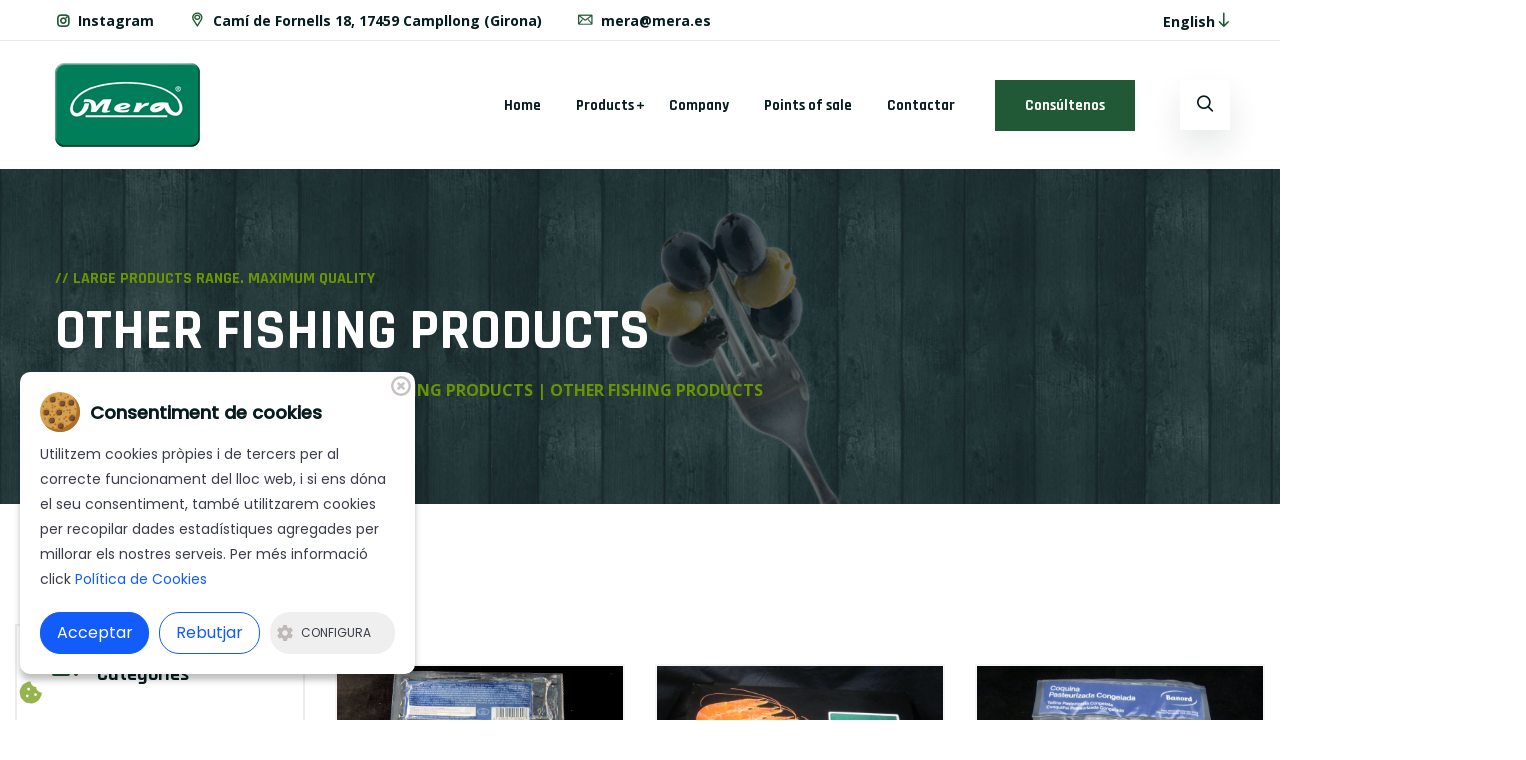

--- FILE ---
content_type: text/html; charset=utf-8
request_url: https://www.mera.es/en/products/other-fishing-products-23
body_size: 8549
content:

 

<!DOCTYPE HTML>
<html lang="en">
    <head>
        <meta charset="utf-8">
        <meta http-equiv="X-UA-Compatible" content="IE=edge">

        <title>COD AND OTHER FISHING PRODUCTS OTHER FISHING PRODUCTS |  Mera  </title>
        <meta name="title" content="COD AND OTHER FISHING PRODUCTS OTHER FISHING PRODUCTS |  Mera ">
        <meta name="description" content="Leaders in the Girona regions in the olive, pickled and salted sector. Cod, frozen, smoked and salted, anchovies... discover our extensive catalogue!">

            <meta name="author" content="Blaupixel.com" />
    <meta name="language" content="en" />
    <meta name="identifier-url" content="http://www.mera.es/" />
    <meta name="robots" content="index,follow" />

    <meta name="url" content="www.mera.es" />
    <meta name="geography" content="C/ Camí de Fornells, 18, 17459 Campllong (Girona)" />
    <meta name="country" content="Spain" />
    <meta name="distribution" content="Global" />
    <meta name="rating" content="General" />
    <meta name="audience" content="All" />

    <meta name="geo.region" content="ES-CT" />
    <meta name="geo.placename" content="Girona" />
    <meta name="geo.position" content="41.90180794975727;2.824164294282528" />
    <meta name="ICBM" content="41.90180794975727,2.824164294282528" />

    <meta http-equiv="cache-control" content="public, max-age=10800" />
    <meta name="viewport" content="width=device-width, initial-scale=1.0, maximum-scale=1.0, user-scalable=no" />
    <link rel="shortcut icon" type="image/x-icon" href="imatges/favicon.ico">
	
	<base href="https://www.mera.es/">

    <!-- NOVES COOKIES -->
    <script src="rgpd/cookie2/vendors/jquery.min.js"></script>
    <link rel="stylesheet" href="rgpd/cookie2/style/cookienoticepro.style.css">
    <script src="rgpd/cookie2/es5/cookienoticepro.script.js"></script>
    
    
   <script>
    
        _PCTIT = "Pol\u00edtica de Cookies";
        _LINKCOOKIE = "en\/cookies-policy";       
        _COOKIETXT0 = "Configura";
        _COOKIETXT1 = "Consentiment de cookies";
        _COOKIETXT2 = "Utilitzem cookies pr\u00f2pies i de tercers per al correcte funcionament del lloc web, i si ens d\u00f3na el seu consentiment, tamb\u00e9 utilitzarem cookies per recopilar dades estad\u00edstiques agregades per millorar els nostres serveis. Per m\u00e9s informaci\u00f3 click ";
        _COOKIETXT3 = "Acceptar";
        _COOKIETXT4 = "Rebutjar";
        _COOKIETXT5 = "Pol\u00edtica de privacitat";
        _COOKIETXT6 = "Selecciona els tipus de cookies que acceptes";
        _COOKIETXT7 = "Necess\u00e0ries";
        _COOKIETXT8 = "Aquestes cookies s\u00f3n necess\u00e0ries perqu\u00e8 el lloc web funcioni i no es poden desactivar als nostres sistemes.";
        _COOKIETXT9 = "Les cookies d'an\u00e0lisi ens permeten comptar les visites i les fonts de tr\u00e0nsit perqu\u00e8 puguem mesurar i millorar el rendiment del nostre lloc. Ens ajuden a saber quines p\u00e0gines s\u00f3n les m\u00e9s i les menys populars i veure com es mouen els visitants pel lloc.";
        _COOKIETXT10 = "Anal\u00edtiques";

    </script>
    <script src="rgpd/cookie2/cookies.js?1720701705"></script>
    
    <!--FI NOVES COOKIES -->		
		<link rel="canonical" href="https://www.mera.es/en/products/other-fishing-products-23" /><link rel="alternate" hreflang="ca-ES" href="https://www.mera.es/ca/productes/altres-productes-de-la-pesca-23" /><link rel="alternate" hreflang="es-ES" href="https://www.mera.es/es/productos/otros-productos-de-la-pesca-23" /><link rel="alternate" hreflang="en" href="https://www.mera.es/en/products/other-fishing-products-23" /><link rel="alternate" hreflang="fr" href="https://www.mera.es/fr/produits/autres-produits-de-la-pche-23" />
        <link rel="stylesheet" href="css/font-icons.css?1647942153">
        <link rel="stylesheet" href="css/plugins.css?1647942153">
        <link rel="stylesheet" href="css/style.css?1721206101">
        <link rel="stylesheet" href="css/responsive.css?1647942153">
        <link rel="stylesheet" href="css/custom.css?1666607326">
	
		<script type="application/ld+json">
	    {
	        "@context": "https://schema.org",
	        "@type": "ItemList",
	        "itemListElement": [
	            	                {
	                	
	                    "@type": "ListItem",
	                    "position": 1,
	                    "item": {
	                        "@type": "Product",
	                        "name": "PACK-2 LLOMS DE SALMÓ NORUEC ",
	                        "description": "Lloms de salm&amp;oacute; (Salmo salar)&amp;nbsp;sense pell i congelats. Envasats en porcions de 125 grams cadascuna, 2 porcions per pack,&amp;nbsp;20 packs per caixa.&amp;nbsp;
",
	                        "sku": "13101",
	                        "image": "https://www.mera.es/uploads/producto/741-productos-pack-2-lloms-de-salm-nor.jpg"
	                    }
	                },	            	                {
	                	
	                    "@type": "ListItem",
	                    "position": 2,
	                    "item": {
	                        "@type": "Product",
	                        "name": "CAIXA 2KG LLAGOSTÍ CUIT CONGELAT",
	                        "description": "Llagost&amp;iacute; (Penaeus vannamei)&amp;nbsp;cuit i congelat. Envasat en una caixa de 2kg de pes net, entre 35 i 45 unitats per caixa.&amp;nbsp;
",
	                        "sku": "13201",
	                        "image": "https://www.mera.es/uploads/producto/742-productos-caixa-2kg-llagost-cuit-c.jpg"
	                    }
	                },	            	                {
	                	
	                    "@type": "ListItem",
	                    "position": 3,
	                    "item": {
	                        "@type": "Product",
	                        "name": "BOSSA 250g TELLINES",
	                        "description": "Tellines&amp;nbsp;(Donax trunculus) pasteuritzades i congelades. Envasades en una bossa al buit de 250g de pes net, entre 250 i 370 unitats per bossa, 12 bosses per caixa.&amp;nbsp;
",
	                        "sku": "13205",
	                        "image": "https://www.mera.es/uploads/producto/743-productos-bossa-250g-tellinesimagen.jpg"
	                    }
	                },	            	                {
	                	
	                    "@type": "ListItem",
	                    "position": 4,
	                    "item": {
	                        "@type": "Product",
	                        "name": "BOSSA 1Kg MUSCLOS GALLECS CUITS",
	                        "description": "Musclos&amp;nbsp;(Mytilus galloprovincialis) criats a Gal&amp;iacute;cia, cuits i envasats al buit. Entre 30 i 50 unitats per bossa, 8&amp;nbsp;bosses per caixa.&amp;nbsp;
",
	                        "sku": "13220/FR",
	                        "image": "https://www.mera.es/uploads/producto/568-productos-bossa-1kg-musclos-gallecs-.jpg"
	                    }
	                },	            	                {
	                	
	                    "@type": "ListItem",
	                    "position": 5,
	                    "item": {
	                        "@type": "Product",
	                        "name": "POT 900g CUA DE LLAGOSTÍ PELADA",
	                        "description": "Cues de llagost&amp;iacute;, mida mitjana, pelades i cuites en salmorra. Envasades en un pot de pl&amp;agrave;stic de 900g de pes net. Entre 100 i 140 unitats per pot, 6 pots per caixa.&amp;nbsp;&amp;nbsp;
",
	                        "sku": "14405",
	                        "image": "https://www.mera.es/uploads/producto/563-productos-pot-900g-cua-de-llagost-.jpg"
	                    }
	                },	            	                {
	                	
	                    "@type": "ListItem",
	                    "position": 6,
	                    "item": {
	                        "@type": "Product",
	                        "name": "1Kg MOIXAMA TROSSOS",
	                        "description": "Moixama (Thunnus albacares), en trossos de pes variable envasats&amp;nbsp;al buit. Caixa d&amp;#39;1 Kg.&amp;nbsp;
",
	                        "sku": "14450",
	                        "image": "https://www.mera.es/uploads/producto/564-productos-1kg-moixama-trossosimagen.jpg"
	                    }
	                },	            	                {
	                	
	                    "@type": "ListItem",
	                    "position": 7,
	                    "item": {
	                        "@type": "Product",
	                        "name": "3Kg VERAT ",
	                        "description": "Verat (Scomber scombrus)&amp;nbsp;fumat i curat en sal. Envasat al buit en peces de pes variable, caixa de 3kg.&amp;nbsp;

&amp;nbsp;
",
	                        "sku": "14455",
	                        "image": "https://www.mera.es/uploads/producto/565-productos-3kg-verat-imagen.jpg"
	                    }
	                },	            	                {
	                	
	                    "@type": "ListItem",
	                    "position": 8,
	                    "item": {
	                        "@type": "Product",
	                        "name": "FRESES DE MARUCA",
	                        "description": "Freses de Maruca&amp;nbsp;(Molva molva) envasades al buit en porcions de pes variable.&amp;nbsp;
",
	                        "sku": "14460",
	                        "image": "https://www.mera.es/uploads/producto/566-productos-freses-de-marucaimagen.jpg"
	                    }
	                },	            	                {
	                	
	                    "@type": "ListItem",
	                    "position": 9,
	                    "item": {
	                        "@type": "Product",
	                        "name": "BOSSA POP SENCER CUIT REFRIGERAT",
	                        "description": "Pop&amp;nbsp;(Octopus vulgaris) sencer, d&amp;#39;entre 300&amp;nbsp;i 500g de pes unitari, cuit&amp;nbsp;i envasat&amp;nbsp;al buit. 1 pop per bossa, 8&amp;nbsp;bosses per caixa.&amp;nbsp;
",
	                        "sku": "14471",
	                        "image": "https://www.mera.es/uploads/producto/922-productos-bossa-pop-sencer-cuit-refr.jpg"
	                    }
	                }	            	        ]
	    }
	    </script>


    	<!-- Alta en Search console 11-07-2024  -->
<!-- Google tag (gtag.js) -->
<script async src="https://www.googletagmanager.com/gtag/js?id=G-XJ0B4KXKJG"></script>
<script>
  window.dataLayer = window.dataLayer || [];
  function gtag(){dataLayer.push(arguments);}
  gtag('js', new Date());

  gtag('config', 'G-XJ0B4KXKJG');
</script>	</head>
<body>
    <!--[if lte IE 9]>
        <p class="browserupgrade">Esteu ulitzant un navegador <strong>no actualitzat</strong>. Visiteu <a href="https://browsehappy.com/?locale=es">per actualitzar el vostre navegador</a> i millorar la vostra experiència i seguretat.</p>
    <![endif]-->

<div class="wrapper">

    <header class="ltn__header-area ltn__header-5 ltn__header-transparent-- gradient-color-4---">
    <!-- ltn__header-top-area start -->
    <div class="ltn__header-top-area">
        <div class="container">
            <div class="row">
                <div class="col-md-7">
                    <div class="ltn__top-bar-menu">
                        <ul>
                            <li><a href="https://www.instagram.com/meradeprimera/" target="_blank"><i class="fab fa-instagram"></i> Instagram </a></li>
                            <li><a href="contactar.php"><i class="icon-placeholder"></i> Camí de Fornells 18, 17459 Campllong (Girona)</a></li>
                            <li><a href="mailto:mera@mera.es"><i class="icon-mail"></i> mera@mera.es</a></li>
                        </ul>
                    </div>
                </div>
                <div class="col-md-5">
                    <div class="top-bar-right text-right">
                        <div class="ltn__top-bar-menu">
                            <ul>
                                <li>
                                    <div class="ltn__drop-menu ltn__currency-menu ltn__language-menu">
                                        <ul>
                                            <li><a href="#" class="dropdown-toggle"> <span class="active-currency"> English <span></a>
                                                <ul>
                                                    <li><a href="es/productos/otros-productos-de-la-pesca-23">Castellano</a></li>
                                                    <li><a href="ca/productes/altres-productes-de-la-pesca-23">Català</a></li>
                                                    <li><a href="en/products/other-fishing-products-23">English</a></li>
                                                    <li><a href="fr/produits/autres-produits-de-la-pche-23">Français</a></li>
                                                </ul>
                                            </li>
                                        </ul>
                                    </div>
                                </li>
                                
                            </ul>
                        </div>
                    </div>
                </div>
            </div>
        </div>
    </div>

    <div class="ltn__header-middle-area ltn__header-sticky ltn__sticky-bg-white plr--9--- ">
        <div class="container">
            <div class="row">
                <div class="col">
                    <div class="site-logo-wrap">
                        <div class="site-logo">
                            <a href="en/"><img src="imatges/logo.png?1660034349" alt="Mera"></a>
                        </div>
                    </div>
                </div>
                <div class="col header-menu-column menu-color-white---">
                    <div class="header-menu d-none d-xl-block">
                        <nav>
                            <div class="ltn__main-menu">
                                <ul>
                                    <li class="active"><a href="en/">Home</a></li>
                                    <li class="menu-icon"><a href="en/categories">Products</a>
                                        <ul class="sub-menu ltn__sub-menu-col-2---">
											<li><a href="en/products/anchovies-2">ANCHOVIES <span class="float-right">></span></a><ul><li><a href="en/products/marinated-anchovies-5"><div>MARINATED ANCHOVIES</div></a></li><li><a href="en/products/anchovies-in-oil-4"><div>ANCHOVIES IN OIL</div></a></li><li><a href="en/products/salty-anchovies-3"><div>SALTY ANCHOVIES</div></a></li></ul></li><li><a href="en/products/cod-and-other-fishing-products-19">COD AND OTHER FISHING PRODUCTS <span class="float-right">></span></a><ul><li><a href="en/products/other-fishing-products-23"><div>OTHER FISHING PRODUCTS</div></a></li><li><a href="en/products/cooked-cod-products-22"><div>COOKED COD PRODUCTS</div></a></li><li><a href="en/products/frozen-cod-21"><div>FROZEN COD</div></a></li><li><a href="en/products/salty-cod-20"><div>SALTY COD</div></a></li></ul></li><li><a href="en/products/gourmet-specialities-7">GOURMET SPECIALITIES <span class="float-right">></span></a><ul><li><a href="en/products/home-made-croquettes-range-36"><div>HOME-MADE CROQUETTES RANGE</div></a></li><li><a href="en/products/other-products-38"><div>OTHER PRODUCTS</div></a></li><li><a href="en/products/hand-made-products-39"><div>HAND-MADE PRODUCTS</div></a></li></ul></li><li><a href="en/products/olive-oil-vinagrettes-and-vinegar-8">OLIVE OIL, VINAGRETTES AND VINEGAR </a></li><li><a href="en/products/olives-and-pickles-24">OLIVES AND PICKLES <span class="float-right">></span></a><ul><li><a href="en/products/horeca-formats-30">HORECA FORMATS <span class="float-right" >></span></a><ul><li><a href="en/products/canned-format-32"><div>CANNED FORMAT</div></a>
																	</li><li><a href="en/products/bucket-format-31"><div>BUCKET FORMAT</div></a>
																	</li></ul></li><li><a href="en/products/retail-formats-25">RETAIL FORMATS <span class="float-right" >></span></a><ul><li><a href="en/products/canned-format-29"><div>CANNED FORMAT</div></a>
																	</li><li><a href="en/products/other-glass-formats-28"><div>OTHER GLASS FORMATS</div></a>
																	</li><li><a href="en/products/445ml-glass-format-27"><div>445ML GLASS FORMAT</div></a>
																	</li><li><a href="en/products/720ml-glass-format-26"><div>720ML GLASS FORMAT</div></a>
																	</li></ul></li></ul></li><li><a href="en/products/preserves-and-complements-15">PRESERVES AND COMPLEMENTS <span class="float-right">></span></a><ul><li><a href="en/products/salt-and-flour-18"><div>SALT AND FLOUR</div></a></li><li><a href="en/products/sauces-17"><div>SAUCES</div></a></li><li><a href="en/products/vegetable-and-sea-preserves--16"><div>VEGETABLE AND SEA PRESERVES </div></a></li><li><a href="en/products/bonito-and-tuna-14"><div>BONITO AND TUNA</div></a></li><li><a href="en/products/vegetable-seasonings-13"><div>VEGETABLE SEASONINGS</div></a></li></ul></li><li><a href="en/products/sardines-and-herrings-9">SARDINES AND HERRINGS <span class="float-right">></span></a><ul><li><a href="en/products/herrings-11"><div>HERRINGS</div></a></li><li><a href="en/products/sardines-10"><div>SARDINES</div></a></li></ul></li><li><a href="en/products/smoked-products-33">SMOKED PRODUCTS <span class="float-right">></span></a><ul><li><a href="en/products/refriferated-smoked-products-34"><div>REFRIFERATED SMOKED PRODUCTS</div></a></li></ul></li>                                            <!--<li><a href="productos.php">Aceitunas y encurtidos <span class="float-right">></span></a>
                                                <ul>
                                                    <li><a href="productos.php">Formato cristal 720 ml</a>
														<ul>
                                                    <li><a href="productos.php">Formato cristal 720 ml</a></li>
                                                    <li><a href="productos.php">Formato cristal 445 ml</a></li>
                                                    <li><a href="productos.php">Formato cristal 1400 ml</a></li>
                                                    <li><a href="productos.php">Formatos especiales cristal</a></li>
                                                    <li><a href="productos.php">Formato granel / lata</a></li>
                                                </ul>
													</li>
                                                    <li><a href="productos.php">Formato cristal 445 ml</a></li>
                                                    <li><a href="productos.php">Formato cristal 1400 ml</a></li>
                                                    <li><a href="productos.php">Formatos especiales cristal</a></li>
                                                    <li><a href="productos.php">Formato granel / lata</a></li>
                                                </ul>
                                            </li>-->
                                            <!--<li><a href="productos.php">Conservas y complementos <span class="float-right">></span></a></li>
                                            <li><a href="productos.php">Bacalao y congelados <span class="float-right">></span></a></li>
                                            <li><a href="productos.php">Anchoas, boquerones y especialidades <span class="float-right">></span></a></li>
                                            <li><a href="productos.php">Ahumados y marinados <span class="float-right">></span></a></li>
                                            <li><a href="productos.php">Sardinas y salazones <span class="float-right">></span></a></li>-->
                                        </ul>
                                    </li>
                                    <li><a href="en/company">Company</a></li>
                                    <li><a href="en/points-of-sale">Points of sale </a></li>
                                    
                                    <li><a href="en/contact">Contactar</a></li>
                                    <li class="special-link"><a href="en/contact">Consúltenos</a></li>
                                </ul>
                            </div>
                        </nav>
                    </div>
                </div>
                <div class="ltn__header-options ltn__header-options-2 mb-sm-20">
                    <!-- header-search-1 -->
                    <div class="header-search-wrap">
                        <div class="header-search-1">
                            <div class="search-icon">
                                <i class="icon-search for-search-show"></i>
                                <i class="icon-cancel  for-search-close"></i>
                            </div>
                        </div>
                        <div class="header-search-1-form">
                            <form id="#" method="get"  action="productos.php">
                                <input type="text" name="buscar" value="" placeholder="Buscar..."/>
                                <button type="submit">
                                    <span><i class="icon-search"></i></span>
                                </button>
                            </form>
                        </div>
                    </div>

                    <div class="mobile-menu-toggle d-xl-none">
                        <a href="#ltn__utilize-mobile-menu" class="ltn__utilize-toggle">
                            <svg viewBox="0 0 800 600">
                                <path d="M300,220 C300,220 520,220 540,220 C740,220 640,540 520,420 C440,340 300,200 300,200" id="top"></path>
                                <path d="M300,320 L540,320" id="middle"></path>
                                <path d="M300,210 C300,210 520,210 540,210 C740,210 640,530 520,410 C440,330 300,190 300,190" id="bottom" transform="translate(480, 320) scale(1, -1) translate(-480, -318) "></path>
                            </svg>
                        </a>
                    </div>
                </div>
            </div>
        </div>
    </div>
    <!-- ltn__header-middle-area end -->
</header>

<div id="ltn__utilize-mobile-menu" class="ltn__utilize ltn__utilize-mobile-menu">
    <div class="ltn__utilize-menu-inner ltn__scrollbar">
        <div class="ltn__utilize-menu-head">
            <div class="site-logo">
                <a href="index.php"><img src="imatges/logo.png" alt="Logo"></a>
            </div>
            <button class="ltn__utilize-close">×</button>
        </div>
        <div class="ltn__utilize-menu-search-form">
            <form method="get" action="productos.php">
                <input type="text" name="buscar" value="" placeholder="Search..."/>
                <button><i class="fas fa-search"></i></button>
            </form>
        </div>
        <div class="ltn__utilize-menu">
            <ul>
                <li><a href="index.php">Home</a></li>
                <li><a href="empresa.php">Company</a></li>
				<li><a href="punts-de-venda.php">Points of sale </a></li>
                <li><a href="en/products">Products</a>
                    <ul class="sub-menu">
                        
							<li><a href="en/products/anchovies-2">ANCHOVIES</a>
											<ul class="sub-menu"><li><a href="en/products/marinated-anchovies-5">MARINATED ANCHOVIES</a></li><li><a href="en/products/anchovies-in-oil-4">ANCHOVIES IN OIL</a></li><li><a href="en/products/salty-anchovies-3">SALTY ANCHOVIES</a></li></ul></li><li><a href="en/products/cod-and-other-fishing-products-19">COD AND OTHER FISHING PRODUCTS</a>
											<ul class="sub-menu"><li><a href="en/products/other-fishing-products-23">OTHER FISHING PRODUCTS</a></li><li><a href="en/products/cooked-cod-products-22">COOKED COD PRODUCTS</a></li><li><a href="en/products/frozen-cod-21">FROZEN COD</a></li><li><a href="en/products/salty-cod-20">SALTY COD</a></li></ul></li><li><a href="en/products/gourmet-specialities-7">GOURMET SPECIALITIES</a>
											<ul class="sub-menu"><li><a href="en/products/home-made-croquettes-range-36">HOME-MADE CROQUETTES RANGE</a></li><li><a href="en/products/other-products-38">OTHER PRODUCTS</a></li><li><a href="en/products/hand-made-products-39">HAND-MADE PRODUCTS</a></li></ul></li><li><a href="en/products/olive-oil-vinagrettes-and-vinegar-8">OLIVE OIL, VINAGRETTES AND VINEGAR </a></li><li><a href="en/products/olives-and-pickles-24">OLIVES AND PICKLES</a>
											<ul class="sub-menu"><li><a href="en/products/horeca-formats-30">HORECA FORMATS </a><ol><li><a href="en/products/canned-format-32">CANNED FORMAT</a>
													</li><li><a href="en/products/bucket-format-31">BUCKET FORMAT</a>
													</li></ol></li><li><a href="en/products/retail-formats-25">RETAIL FORMATS </a><ol><li><a href="en/products/canned-format-29">CANNED FORMAT</a>
													</li><li><a href="en/products/other-glass-formats-28">OTHER GLASS FORMATS</a>
													</li><li><a href="en/products/445ml-glass-format-27">445ML GLASS FORMAT</a>
													</li><li><a href="en/products/720ml-glass-format-26">720ML GLASS FORMAT</a>
													</li></ol></li></ul></li><li><a href="en/products/preserves-and-complements-15">PRESERVES AND COMPLEMENTS</a>
											<ul class="sub-menu"><li><a href="en/products/salt-and-flour-18">SALT AND FLOUR</a></li><li><a href="en/products/sauces-17">SAUCES</a></li><li><a href="en/products/vegetable-and-sea-preserves--16">VEGETABLE AND SEA PRESERVES </a></li><li><a href="en/products/bonito-and-tuna-14">BONITO AND TUNA</a></li><li><a href="en/products/vegetable-seasonings-13">VEGETABLE SEASONINGS</a></li></ul></li><li><a href="en/products/sardines-and-herrings-9">SARDINES AND HERRINGS</a>
											<ul class="sub-menu"><li><a href="en/products/herrings-11">HERRINGS</a></li><li><a href="en/products/sardines-10">SARDINES</a></li></ul></li><li><a href="en/products/smoked-products-33">SMOKED PRODUCTS</a>
											<ul class="sub-menu"><li><a href="en/products/refriferated-smoked-products-34">REFRIFERATED SMOKED PRODUCTS</a></li></ul></li>                           <!-- <li><a href="productos.php">Aceitunas y encurtidos</a>
                            <ul class="sub-menu">
                                <li><a href="productos.php">Formato cristal 720 ml</a></li>
                                <li><a href="productos.php">Formato cristal 445 ml</a></li>
                                <li><a href="productos.php">Formato cristal 1400 ml</a></li>
                                <li><a href="productos.php">Formatos especiales cristal</a></li>
                                <li><a href="productos.php">Formato granel / lata</a></li>
                            </ul>
							<li>
                            <li><a href="productos.php">Conservas y complementos</a></li>
                            <li><a href="productos.php">Bacalao y congelados</a></li>
                            <li><a href="productos.php">Anchoas, boquerones y especialidades</a></li>
                            <li><a href="productos.php">Ahumados y marinados</a></li>
                            <li><a href="productos.php">Sardinas y salazones</a></li>-->
                        
                    </ul>
                </li>
                <li><a href="contactar.php">Contactar</a></li>
            </ul>
        </div>
    </div>
</div>

<div class="ltn__utilize-overlay"></div>
    <div class="ltn__breadcrumb-area ltn__breadcrumb-area-2 ltn__breadcrumb-color-white bg-overlay-theme-black-60 bg-image" data-bg="imatges/contactar.jpg">
        <div class="container">
            <div class="row">
                <div class="col-lg-12">
                    <div class="ltn__breadcrumb-inner ltn__breadcrumb-inner-2 justify-content-between">
                        <div class="section-title-area ltn__section-title-2">
                            <h6 class="section-subtitle ltn__secondary-color">// Large products range. Maximum quality</h6>
                            									<h1 class="section-title white-color">OTHER FISHING PRODUCTS</h1>
															
                        </div>
                        <div class="ltn__breadcrumb-list">
                            <ul>
                                <li><a href="en/">Home</a></li>
                                <li><a href="en/categories">Products</a></li>
																<li> 
									COD AND OTHER FISHING PRODUCTS | OTHER FISHING PRODUCTS								</li>
								                            </ul>
                        </div>
                    </div>
                </div>
            </div>
        </div>
    </div>

    
    <div class="ltn__product-area ltn__product-gutter mb-120">
        <div class="container-fluid">
            <div class="row">
                <div class="col-xl-9 order-lg-last order-sm-first col-12">
                    <div class="ltn__shop-options">
                        <ul>
                            <!--<li>
                               <div class="short-by text-center">
                                    <select class="nice-select">
                                        <option>Ordenar alfabéticamente</option>
                                        <option>Ordenar por popularidad</option>
                                        <option>Ordenar por novedades</option>
                                    </select>
                                </div> 
                            </li>-->
                            <!--<li>
                               <div class="showing-product-number text-right">
                                    <span>Visualizando 6 de 12 resultados</span>
                                </div> 
                            </li>-->
                        </ul>
                    </div>
                    <div class="tab-content">
                        <div class="tab-pane fade active show" id="liton_product_grid">
                            <div class="ltn__product-tab-content-inner ltn__product-grid-view">
                                <div class="row">
									
									
													<div class="col-xl-4 col-sm-6 col-12">
														<div class="ltn__product-item ltn__product-item-3 text-center">
															<div class="product-img">
																<img src="https://www.mera.es/uploads/producto/741-productos-pack-2-lloms-de-salm-nor.jpg" alt="">
																<div class="product-hover-action">
																	<ul>
																		<li><a href="en/buy/pack-2-lloms-de-salm-noruec--741"><i class="far fa-eye"></i></a></li>
																	</ul>
																</div>
															</div>
															<div class="product-info">
																<a href="en/buy/pack-2-lloms-de-salm-noruec--741">
																	<h2 class="product-title">2-PACK NORWEGIAN SALMON LOINS</h2>
																	<small><p>Skinless and frozen salmon <em>(Salmo salar)</em> loins. Packed in portions weighting&nbsp;125g each, 2 portions per pack, 20 packs per box.&nbsp;</p>
</small>
																	<h4>Ref:. 13101</h4>
																</a>
															</div>
														</div>
													</div>
												
													<div class="col-xl-4 col-sm-6 col-12">
														<div class="ltn__product-item ltn__product-item-3 text-center">
															<div class="product-img">
																<img src="https://www.mera.es/uploads/producto/742-productos-caixa-2kg-llagost-cuit-c.jpg" alt="">
																<div class="product-hover-action">
																	<ul>
																		<li><a href="en/buy/caixa-2kg-llagost-cuit-congelat-742"><i class="far fa-eye"></i></a></li>
																	</ul>
																</div>
															</div>
															<div class="product-info">
																<a href="en/buy/caixa-2kg-llagost-cuit-congelat-742">
																	<h2 class="product-title">2Kg FROZEN COOKED LANGOSTIN BOX</h2>
																	<small><p>Frozen and cooked langostin&nbsp;<em>(Penaeus vannamei)</em>. Packed in a 2kg net weight box, between 35 and&nbsp;45 units per box.&nbsp;</p>
</small>
																	<h4>Ref:. 13201</h4>
																</a>
															</div>
														</div>
													</div>
												
													<div class="col-xl-4 col-sm-6 col-12">
														<div class="ltn__product-item ltn__product-item-3 text-center">
															<div class="product-img">
																<img src="https://www.mera.es/uploads/producto/743-productos-bossa-250g-tellinesimagen.jpg" alt="">
																<div class="product-hover-action">
																	<ul>
																		<li><a href="en/buy/bossa-250g-tellines-743"><i class="far fa-eye"></i></a></li>
																	</ul>
																</div>
															</div>
															<div class="product-info">
																<a href="en/buy/bossa-250g-tellines-743">
																	<h2 class="product-title">250g WEDGE CLAM BAG</h2>
																	<small><p>Frozen and pasteurized&nbsp;wedge clam&nbsp;<em>(Donax trunculus)</em>. Vacuum-packed in a 250g net weight bag, between 250 and 370 units per bag, 12 bags per box.&nbsp;</p>
</small>
																	<h4>Ref:. 13205</h4>
																</a>
															</div>
														</div>
													</div>
												
													<div class="col-xl-4 col-sm-6 col-12">
														<div class="ltn__product-item ltn__product-item-3 text-center">
															<div class="product-img">
																<img src="https://www.mera.es/uploads/producto/568-productos-bossa-1kg-musclos-gallecs-.jpg" alt="">
																<div class="product-hover-action">
																	<ul>
																		<li><a href="en/buy/bossa-1kg-musclos-gallecs-cuits-568"><i class="far fa-eye"></i></a></li>
																	</ul>
																</div>
															</div>
															<div class="product-info">
																<a href="en/buy/bossa-1kg-musclos-gallecs-cuits-568">
																	<h2 class="product-title">1KG GALICIAN COOKED MUSSELS</h2>
																	<small><p>Mussels <em>(Mytilus galloprovincialis)</em> farmed in Galicia, cooked and vacuum packed. Between 30 and 50 units per bag, 8&nbsp;bags per box.&nbsp;</p>
</small>
																	<h4>Ref:. 13220/FR</h4>
																</a>
															</div>
														</div>
													</div>
												
													<div class="col-xl-4 col-sm-6 col-12">
														<div class="ltn__product-item ltn__product-item-3 text-center">
															<div class="product-img">
																<img src="https://www.mera.es/uploads/producto/563-productos-pot-900g-cua-de-llagost-.jpg" alt="">
																<div class="product-hover-action">
																	<ul>
																		<li><a href="en/buy/pot-900g-cua-de-llagost-pelada-563"><i class="far fa-eye"></i></a></li>
																	</ul>
																</div>
															</div>
															<div class="product-info">
																<a href="en/buy/pot-900g-cua-de-llagost-pelada-563">
																	<h2 class="product-title">900g PEELED SHRIMP TAILS BUCKET</h2>
																	<small><p>Shrimp tails, medium size, peeled and cooked in brine. Packed in a 900g net weight plastic bucket. Between 100 and 140 units per bucket, 6 buckets per box.&nbsp;</p>
</small>
																	<h4>Ref:. 14405</h4>
																</a>
															</div>
														</div>
													</div>
												
													<div class="col-xl-4 col-sm-6 col-12">
														<div class="ltn__product-item ltn__product-item-3 text-center">
															<div class="product-img">
																<img src="https://www.mera.es/uploads/producto/564-productos-1kg-moixama-trossosimagen.jpg" alt="">
																<div class="product-hover-action">
																	<ul>
																		<li><a href="en/buy/1kg-moixama-trossos-564"><i class="far fa-eye"></i></a></li>
																	</ul>
																</div>
															</div>
															<div class="product-info">
																<a href="en/buy/1kg-moixama-trossos-564">
																	<h2 class="product-title">1Kg PIECES OF SALT AND DRIED TUNA</h2>
																	<small><p>Salty and dried tuna<em> (Thunnus albacares),&nbsp;</em>in a vacuum packed variable weight pieces. 1Kg box.&nbsp;</p>
</small>
																	<h4>Ref:. 14450</h4>
																</a>
															</div>
														</div>
													</div>
												
													<div class="col-xl-4 col-sm-6 col-12">
														<div class="ltn__product-item ltn__product-item-3 text-center">
															<div class="product-img">
																<img src="https://www.mera.es/uploads/producto/565-productos-3kg-verat-imagen.jpg" alt="">
																<div class="product-hover-action">
																	<ul>
																		<li><a href="en/buy/3kg-verat--565"><i class="far fa-eye"></i></a></li>
																	</ul>
																</div>
															</div>
															<div class="product-info">
																<a href="en/buy/3kg-verat--565">
																	<h2 class="product-title">3KG SMOKED AND SALTY MACKEREL</h2>
																	<small><p>Salty and smoked&nbsp;mackerel<em>&nbsp;(Scomber scombrus).&nbsp;</em>Vacuum packed in variable weight pieces, 3kg box.&nbsp;</p>
</small>
																	<h4>Ref:. 14455</h4>
																</a>
															</div>
														</div>
													</div>
												
													<div class="col-xl-4 col-sm-6 col-12">
														<div class="ltn__product-item ltn__product-item-3 text-center">
															<div class="product-img">
																<img src="https://www.mera.es/uploads/producto/566-productos-freses-de-marucaimagen.jpg" alt="">
																<div class="product-hover-action">
																	<ul>
																		<li><a href="en/buy/freses-de-maruca-566"><i class="far fa-eye"></i></a></li>
																	</ul>
																</div>
															</div>
															<div class="product-info">
																<a href="en/buy/freses-de-maruca-566">
																	<h2 class="product-title">LING EGGS</h2>
																	<small><p>Ling eggs <em>(Molva molva)</em> vacuum packed in variable weight pieces.&nbsp;</p>
</small>
																	<h4>Ref:. 14460</h4>
																</a>
															</div>
														</div>
													</div>
												
													<div class="col-xl-4 col-sm-6 col-12">
														<div class="ltn__product-item ltn__product-item-3 text-center">
															<div class="product-img">
																<img src="https://www.mera.es/uploads/producto/922-productos-bossa-pop-sencer-cuit-refr.jpg" alt="">
																<div class="product-hover-action">
																	<ul>
																		<li><a href="en/buy/bossa-pop-sencer-cuit-refrigerat-922"><i class="far fa-eye"></i></a></li>
																	</ul>
																</div>
															</div>
															<div class="product-info">
																<a href="en/buy/bossa-pop-sencer-cuit-refrigerat-922">
																	<h2 class="product-title">COOKED OCTOPUS BAG</h2>
																	<small><p>Octopus&nbsp;<em>(Octopus vulgaris)</em>, between 300 and 500g each, cooked and vacuum packed. 1 piece&nbsp;per bag, 8&nbsp;bags per box.&nbsp;</p>
</small>
																	<h4>Ref:. 14471</h4>
																</a>
															</div>
														</div>
													</div>
												
                                </div>
                            </div>
                        </div>
                    </div>
                    <div class="ltn__pagination-area text-center">
                        <div class="ltn__pagination">
                            <ul>
								<li class="active"><a href='#'> 1</a></li>                                 <!--<li><a href="#"><i class="fas fa-angle-double-left"></i></a></li>
                                <li><a href="#">1</a></li>
                                <li class="active"><a href="#">2</a></li>
                                <li><a href="#">3</a></li>
                                <li><a href="#">...</a></li>
                                <li><a href="#">10</a></li>
                                <li><a href="#"><i class="fas fa-angle-double-right"></i></a></li>-->
                            </ul>
                        </div>
                    </div>
                </div>

                <div class="col-lg-3 mb-120">
                    <aside class="sidebar ltn__shop-sidebar">
                        <!-- Categories -->
                        <div class="widget ltn__menu-widget">
                            <h4 class="ltn__widget-title ltn__widget-title-border"> Categories</h4>
                            <ul>

						<li><a href="en/products/anchovies-2">ANCHOVIES<span><i class="fas fa-long-arrow-alt-right"></i></span></a></li><li><a href="en/products/cod-and-other-fishing-products-19">COD AND OTHER FISHING PRODUCTS<span><i class="fas fa-long-arrow-alt-right"></i></span></a></li><li><a href="en/products/gourmet-specialities-7">GOURMET SPECIALITIES<span><i class="fas fa-long-arrow-alt-right"></i></span></a></li><li><a href="en/products/olive-oil-vinagrettes-and-vinegar-8">OLIVE OIL, VINAGRETTES AND VINEGAR<span><i class="fas fa-long-arrow-alt-right"></i></span></a></li><li><a href="en/products/olives-and-pickles-24">OLIVES AND PICKLES<span><i class="fas fa-long-arrow-alt-right"></i></span></a></li><li><a href="en/products/preserves-and-complements-15">PRESERVES AND COMPLEMENTS<span><i class="fas fa-long-arrow-alt-right"></i></span></a></li><li><a href="en/products/sardines-and-herrings-9">SARDINES AND HERRINGS<span><i class="fas fa-long-arrow-alt-right"></i></span></a></li><li><a href="en/products/smoked-products-33">SMOKED PRODUCTS<span><i class="fas fa-long-arrow-alt-right"></i></span></a></li>
                            </ul>
                        </div>

                    </aside>
                </div>
            </div>
        </div>
    </div>

	<div class="ltn__call-to-action-area ltn__call-to-action-4 bg-image pt-115 pb-120" data-bg="imatges/mera-action-bg.webp" style="background-image: url(imatges/mera-action-bg.webp);">
        <div class="container">
            <div class="row">
                <div class="col-lg-12">
                    <div class="call-to-action-inner call-to-action-inner-4 text-center">
                        <div class="section-title-area ltn__section-title-2">
                            <h6 class="section-subtitle ltn__secondary-color">//  REMEMBER THAT YOU CAN PURCHASE OUR PRODUCTS ONLINE  //</h6>
                            <h2 class="section-title white-color">MERADEPRIMERA.COM</h2>
                        </div>
                        <div class="btn-wrapper">
                            <a title="visitar meradeprimera.com" href="https://www.meradeprimera.com/" target="_blank" class="theme-btn-1 btn btn-effect-1">VISIT WEBSITE</a>
                        </div>
                    </div>
                </div>
            </div>
        </div>

        <div class="ltn__call-to-4-img-2">
            <img src="imatges/11.png" alt="Visita la nostra web de compra al detall meradeprimera.com">
        </div>
    </div>

    <footer class="ltn__footer-area">
    <div class="footer-top-area section-bg-2 plr--5">
        <div class="container">
            <div class="row">
                <div class="col-xl-6 col-md-6 col-sm-12 col-12">
                    <div class="footer-widget footer-about-widget">
                        <div class="footer-logo">
                            <div class="site-logo">
                                <a href="en/"><img src="imatges/logo.png?1660034349" alt="Mera"></a>
                            </div>
                        </div>
                        <p>Mera is a leader company in Girona region in salting sector, working day after day to offer to their customers an up to their expectations quality and service.<br><i>MERA company defining directives are the quality, the service and the constant improvement, day after day.</i></p>
                    </div>
                </div>

                <div class="col-xl-3 col-md-6 col-sm-6 col-12">
                    <div class="footer-widget footer-menu-widget clearfix">
                        <h4 class="footer-title">Menu</h4>
                        <div class="footer-menu">
                            <ul>
                                <li><a href="en/">Home</a></li>
                                <li><a href="en/company">Company</a></li>
                                <li><a href="en/products">Products</a></li>
                                <li><a href="en/contact">Contactar</a></li>
                            </ul>
                        </div>
                    </div>
                </div>

                <div class="col-xl-3 col-md-6 col-sm-6 col-12">
                    <h4 class="footer-title">Contactar</h4>
                    <div class="footer-address">
                        <ul>
                            <li>
                                <div class="footer-address-icon">
                                    <i class="icon-placeholder"></i>
                                </div>
                                <div class="footer-address-info">
                                    <p>Camí de Fornells 18, 17459 Campllong (Girona)</p>
                                </div>
                            </li>
                            <li>
                                <div class="footer-address-icon">
                                    <i class="icon-call"></i>
                                </div>
                                <div class="footer-address-info">
                                    <p><a href="tel:+34972244490">+34 972 244 490</a></p>
                                </div>
                            </li>
                            <li>
                                <div class="footer-address-icon">
                                    <i class="icon-call"></i>
                                </div>
                                <div class="footer-address-info">
                                    <p><a href="tel:+34972231138">+34 972 231 138</a></p>
                                </div>
                            </li>
                            <li>
                                <div class="footer-address-icon">
                                    <i class="icon-mail"></i>
                                </div>
                                <div class="footer-address-info">
                                    <p><a href="mailto:mera@mera.es">mera@mera.es</a></p>
                                </div>
                            </li>
                        </ul>
                    </div>
                </div>
            </div>
        </div>
    </div>
    <div class="ltn__copyright-area ltn__copyright-2 section-bg-2 ltn__border-top-2 plr--5">
        <div class="container-fluid">
            <div class="row">
                <div class="col-sm-12 col-lg-8">
                    <div class="ltn__copyright-design clearfix">
                        <p class="mb0">&copy; 2026 J&C Mera,S.L. - All rights reserved | <a title="Avís Legal" href="en/legal-note">Avís Legal</a> | <a title="Política de privacitat" href="en/privacy-policy">Política de privacitat</a> | <a title="Política de Cookies" href="en/cookies-policy">Política de Cookies</a></p>
                    </div>
                </div>
                <div class="col-sm-12 col-lg-4 align-self-center">
                    <div class="ltn__copyright-menu text-right">
                        <p class="mb0">Web design and programming: Blaupixel.com</p> 
                    </div>
                </div>
            </div>
        </div>
    </div>
</footer>
</div>

    <script src="js/plugins.js"></script>
    <script src="js/main.js"></script>
  
</body>
</html>



--- FILE ---
content_type: text/css
request_url: https://www.mera.es/css/custom.css?1666607326
body_size: 1482
content:
::selection {
  background: #215936;
  color: white; /* WebKit/Blink Browsers */
}
::-moz-selection {
  background: #215936;
  color: white; /* Gecko Browsers */
}

a:hover{
	transition: all 0.2s;
	color: #215936;
}

.txtupper{
	text-transform: uppercase;
}

.posab{position: absolute;}
.posre{position: relative;}
.disnone{display: none;}
.disblo{display: block;}
.disinblo{display: inline-block;}


.w100{width: 100%;}
.w-auto{width: auto;}

.cwhite{color: white;}
.cblack{color: black;}
.cgreen{color: #215936;}

.mb0{margin-bottom: 0px;}
.mb10{margin-bottom: 10px;}
.mb20{margin-bottom: 20px;}
.mb30{margin-bottom: 30px;}
.mb40{margin-bottom: 40px;}
.mb50{margin-bottom: 50px;}
.mb60{margin-bottom: 60px;}
.mb70{margin-bottom: 70px;}
.mb80{margin-bottom: 80px;}
.mb90{margin-bottom: 90px;}
.mb100{margin-bottom: 100px;}

.mt0{margin-top: 0px;}
.mt10{margin-top: 10px;}
.mt20{margin-top: 20px;}
.mt30{margin-top: 30px;}
.mt40{margin-top: 40px;}
.mt50{margin-top: 50px;}
.mt60{margin-top: 60px;}
.mt70{margin-top: 70px;}
.mt80{margin-top: 80px;}
.mt90{margin-top: 90px;}
.mt100{margin-top: 100px;}

.pb0{padding-bottom: 0px;}
.pb5{padding-bottom: 5px;}
.pb10{padding-bottom: 10px;}
.pb20{padding-bottom: 20px;}
.pb30{padding-bottom: 30px;}
.pb40{padding-bottom: 40px;}
.pb50{padding-bottom: 50px;}
.pb60{padding-bottom: 60px;}
.pb70{padding-bottom: 70px;}
.pb80{padding-bottom: 80px;}
.pb90{padding-bottom: 90px;}
.pb100{padding-bottom: 100px;}

.pt0{padding-top: 0px;}
.pt10{padding-top: 10px;}
.pt20{padding-top: 20px;}
.pt30{padding-top: 30px;}
.pt40{padding-top: 40px;}
.pt50{padding-top: 50px;}
.pt60{padding-top: 60px;}
.pt70{padding-top: 70px;}
.pt80{padding-top: 80px;}
.pt90{padding-top: 90px;}
.pt100{padding-top: 100px;}


/* RGPD */
.skin-light-theme #bpx-rgpd-cookie-accept, .skin-light-theme #bpx-rgpd-cookie-change-settings, .skin-light-theme #bpx-rgpd-cookie-read-more{
  padding: 7px;
  font-family:Montserrat;
}
#bpx-rgpd-cookie-popup .ct-skin-light-icon{
  display: none !important;
}
.ct-container{
  padding: 0px 15px 60px;
}
#bpx-rgpd-cookie-popup .ct-header-popup h2{
  margin-top: 10px;
  padding-left: 15px;
}

.skin-light-theme h2.ct-header-popup{
  margin-top: 10px;
  margin-bottom: 5px;
}
/* RGPD END*/




.ltn__slide-active-2 h1, .ltn__slide-active-2 h2, .ltn__slide-active-2 h3, .ltn__slide-active-2 h4, .ltn__slide-active-2 h5{
    color: #215936;
	text-shadow: -1px -1px 1px white;
}

#contactar .btn {
    border-radius: 0;
    display: inline-block;
    font-size: 16px;
    font-weight: 700;
    font-family: var(--ltn__heading-font);
    padding: 0px 40px !important;
    text-align: center;
    cursor: pointer;
    -webkit-transition: all 0.3s ease 0s;
    -o-transition: all 0.3s ease 0s;
    transition: all 0.3s ease 0s;
    position: relative;
    z-index: 1;
    margin-right: 15px;
    width: auto !important;
    /* padding: 20px !important; */
    color: #699403 !important;
    margin-bottom: 0px !important;
}

.ltn__breadcrumb-inner-2 .ltn__breadcrumb-list{
	margin-left: 0px;
}

.ltn__breadcrumb-inner-2{
	display: inline-block;
}

.ltn__breadcrumb-area-2 {
    padding-top: 100px;
    padding-bottom: 100px;
}


.box-logo{
	padding:30px 10px;
	text-align:center;
	margin-bottom:20px;
}

.box-logo hr{
	margin: 30px;
}

.box-logo h3{
	margin-bottom: 0px;
}

.wrapper-selector{
	min-width:100px;
	display:inline-block;
	float:left;
	margin-right:10px;
}
.wrapper-selector .nice-select{
	min-width:200px;
	padding-top: 11px;
    padding-bottom: 44px;
	
}
.list-wraper-submit {
	display:inline-block;
	float:left;
}

.list-wraper-submit .btn{
	border-radius:5px;
}

/*Mes gran de tablet horitzontal*/
@media only screen and (min-width: 1600px){
	.ltn__slide-item-3 .slide-item-img{
		width: 30%;
		right: 350px;
	}
}
@media (min-width: 1400px) and (max-width: 1599px){
	.ltn__slide-item-3 .slide-item-img {
	    width: 30%;
	    right: 200px;
	    top: 50%;
	}
	#producto .ltn__section-title-2 .section-title {
	    font-size: 45px;
	}
}
/*Tot més gran de mobil*/
@media only screen and  (min-width : 767px) {

}

/*Mes gran de tablet vertical*/
@media only screen and (min-width: 992px){

}


/*Entre tablet vertical i horitzontal*/
@media only screen and (min-width: 991px) and (max-width : 1200px){

}

/*Tablet Horitzontal*/
@media only screen and (max-device-width : 1024px) and (orientation : landscape) {
	.cc-revoke.cc-left{
	    display: none;
	}

	.copyrights .pull-left, .copyrights .pull-right{
		float: none !important;
	}
}



/* Tablet (Vertical) */
@media only screen and (min-device-width : 768px) and (max-device-width : 1024px) and (orientation : portrait) {
	footer .pull-right p, footer .pull-left p{
		text-align: center !important;
	}
}


/*Mes petit de tablet vertical*/
@media only screen and (max-width: 992px){
	.cc-revoke.cc-left{
	    display: none;
	}

	.copyrights .pull-left, .copyrights .pull-right{
		float: none !important;
	}
}



/*Tots els mobils*/
@media only screen and  (max-width : 767px) {
	.cc-revoke.cc-left{
	    display: none;
	}

	.copyrights .pull-left, .copyrights .pull-right{
		float: none !important;
	}

	footer .pull-right p, footer .pull-left p{
		text-align: center !important;
	}
	.ltn__slide-item-6 {
    padding-top: 35px;
}
}

/*Mobil horitzontal*/
@media only screen  and (min-device-width: 375px)  and (max-device-width: 812px) and (orientation: landscape) { 

}

















